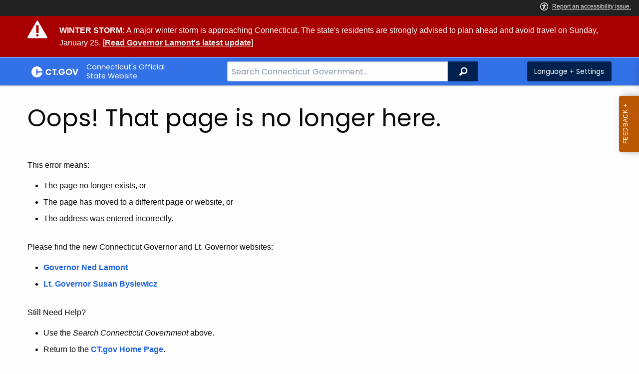

--- FILE ---
content_type: text/html; charset=utf-8
request_url: https://portal.ct.gov/en/404error/?item=%2Fdoag%2Fregulatory%2Fregulatory%2Fhemp-home-page&user=extranet%5CAnonymous&site=website
body_size: 7925
content:



<!doctype html>
<!--[if IE 9]><html class="lt-ie10" lang="en" > <![endif]-->

<html class="no-js" lang="en">

<head>
    <link rel="shortcut icon" href="/assets/agencyscaffolding/images/favIcon.ico" type="image/x-icon" />
    
    <meta charset="utf-8" />
    <meta http-equiv="x-ua-compatible" content="ie=edge">
    <meta name="viewport" content="width=device-width, initial-scale=1.0">
    <title>404 Error Page</title>
    <meta name="description" content="">
    <meta name="keywords" content="">
        <meta name="robots" content="index, follow" />

	
    <meta property="og:description" content="" />
    <meta property="og:title" content="404 Error Page" />
    <meta property="og:url" content="https://portal.ct.gov/en/404error/?item=%2Fdoag%2Fregulatory%2Fregulatory%2Fhemp-home-page&amp;user=extranet%5CAnonymous&amp;site=website" />
    <meta property="og:type" content="article">
    <meta property="og:site_name" content="CT.gov - Connecticut's Official State Website">
    <meta property="og:locale" content="en_US">
    <meta property="og:image"
        content="https://portal.ct.gov/Assets/Images/facebook-default_01.png">
    
    <meta name="twitter:card" content="summary">
    <meta name="twitter:url" content="https://portal.ct.gov/en/404error/?item=%2Fdoag%2Fregulatory%2Fregulatory%2Fhemp-home-page&amp;user=extranet%5CAnonymous&amp;site=website">
    <meta name="twitter:title" content="404 Error Page">
    <meta name="twitter:description" content="">
    


<!--Google Search Meta filters starts here-->

    <meta name="pagetype" content="webpages" />
    <!-- <PageMap>
            <DataObject type="PageData">
                <Attribute name="type">webpages</Attribute>
                <Attribute name="metatitle">404 Error Page</Attribute>
            </DataObject>
        </PageMap> -->
<!--Google Search Meta filters ends here-->
<!--Google Search Rich Snippet FAQ starts here-->



<!--Google Search Rich Snippet FAQ ends here-->
    
    <link rel="dns-prefetch" href="https://www.google.com" />
    <link rel="dns-prefetch" href="https://www.gstatic.com" />
    <link rel="dns-prefetch" href="https://translate.googleapis.com" />
    <link rel="dns-prefetch" href="https://static.hotjar.com" />
    <link rel="dns-prefetch" href="https://www.google-analytics.com" />
    <link rel="dns-prefetch" href="https://vc.hotjar.io" />
    <link rel="dns-prefetch" href="https://script.hotjar.com" />
    <link rel="dns-prefetch" href="https://vars.hotjar.com" />
    <link rel="dns-prefetch" href="https://rum-static.pingdom.net" />
    <link rel="dns-prefetch" href="https://www.googletagmanager.com">
    <link rel="dns-prefetch" href="https://ipmeta.io">
    <link rel="dns-prefetch" href="https://use.typekit.net">
    <link rel="dns-prefetch" href="https://translate.google.com">


    
<meta name="VIcurrentDateTime" content="639048791514969160" />
<meta name="VirtualFolder" content="/" />
<script type="text/javascript" src="/layouts/system/VisitorIdentification.js"></script>

    <!-- Google Tag Manager -->

        <script>
            (function (w, d, s, l, i) {
                w[l] = w[l] || []; w[l].push(

                    { 'gtm.start': new Date().getTime(), event: 'gtm.js' }
                ); var f = d.getElementsByTagName(s)[0],
                    j = d.createElement(s), dl = l != 'dataLayer' ? '&l=' + l : ''; j.async = true; j.src =
                        'https://www.googletagmanager.com/gtm.js?id=' + i + dl; f.parentNode.insertBefore(j, f);
            })(window, document, 'script', 'dataLayer', 'GTM-KHNQGWP');</script>
        <!-- IpMeta must be included after Google Analytics -->
        <script src="https://ipmeta.io/plugin.js"></script>
        <script>
            var data = provideGtmPlugin({
                apiKey: '10c1f82633b1a4f3685aa4e6b627aacbf78a898979bd89ce49582af001c8cc50',
            });
            window.dataLayer = window.dataLayer || [];
            window.dataLayer.push(data);
        </script>
        <!-- End Google Tag Manager -->
        <!-- Google Tag Manager (noscript) -->
    <!-- End Google Tag Manager (noscript) -->
	<style>
		:focus { 
					outline: -webkit-focus-ring-color auto 5px !important;
				}
	</style>

    
    <link rel="preload" href="/assets/css/app.css?v=6.4.4" as="style">
    <link rel="preload" href="/assets/css/dsf-legacy-styles.css" as="style">

    
    <link rel="stylesheet" as="style" media="print" onload="this.media='all'" href="/assets/css/app.css?v=6.4.4">

    <link rel="stylesheet" as="style" media="print" onload="this.media='all'"
        href="/assets/css/dsf-legacy-styles.css?v=7">

    
    <noscript>
        <link rel="stylesheet" href="/assets/css/app.css?v=6.4.4">
    </noscript>
    <noscript>
        <link rel="stylesheet" href="/assets/css/dsf-legacy-styles.css?v=7">
    </noscript>

    

    <!--[if lt IE 9]>
        <script src="/assets/js/html5shiv.js"></script>
    <![endif]-->

    <script src="https://use.typekit.net/pyg1doj.js"></script>

    <script>try { Typekit.load({ async: true }); } catch (e) { }</script>
    <script>
        var _prum = [['id', '5579d063abe53d913a55de35'],
        ['mark', 'firstbyte', (new Date()).getTime()]];
        (function () {
            var s = document.getElementsByTagName('script')[0]
                , p = document.createElement('script');
            p.async = 'async';
            p.src = '//rum-static.pingdom.net/prum.min.js';
            s.parentNode.insertBefore(p, s);
        })();
    </script>

    <script>
        (function (h, o, t, j, a, r) {
            h.hj = h.hj || function () { (h.hj.q = h.hj.q || []).push(arguments) }
                ;
            h._hjSettings =
                { hjid: 218205, hjsv: 5 }
                ;
            a = o.getElementsByTagName('head')[0];
            r = o.createElement('script'); r.async = 1;
            r.src = t + h._hjSettings.hjid + j + h._hjSettings.hjsv;
            a.appendChild(r);
        })(window, document, '//static.hotjar.com/c/hotjar-', '.js?sv=');
    </script>
    <script src="/assets/js/acc-bundle.js"></script>
</head>

<body class="body-main">
        <noscript>
            <iframe src="https://www.googletagmanager.com/ns.html?id=GTM-KHNQGWP" height="0" width="0"
                style="display:none;visibility:hidden"></iframe>
        </noscript>
    <!--[if lte IE 8]>
         <div class="browser">
             <h3>If you are viewing this version of CT.gov, you are using an unsupported browser or you are in Internet Explorer 9 using
             compatibility mode. This means that the design and layout of the site is not fully supported, however the content of the
             site is still fully accessible and functional. For the full website experience, please update your browser to one of the
             following:
                 <a href="/web/20130921201018/https://www.google.com/intl/en/chrome/browser/">Google Chrome</a>,
                 <a href="/web/20130921201018/http://www.mozilla.org/en-US/firefox/new/">Firefox</a>,
                 <a href="/web/20130921201018/http://www.apple.com/safari/">Safari</a>,
                 <a href="/web/20130921201018/http://windows.microsoft.com/en-us/internet-explorer/download-ie">Internet Explorer 10</a>         or higher.</h3>
         </div>
     <![endif]-->
     <a tab-index="0" aria-label="skip to content" class="show-on-focus skip-link" href="#mainContent">Skip to Content</a>
     <a tab-index="0" aria-label="skip to chat" id="skipToChat" class="show-on-focus skip-link" style="display: none;" href="#chatContent">Skip to Chat</a>
    
	<script>
        function checkAndShowAnchor() {
            const helpButton = document.querySelector('.helpButton');
            const messagesWindow = document.querySelector('.messageWrapper');
            const messagesArea = document.querySelector('.messageArea');
            const dialogElement = document.querySelector('div[role="dialog"][aria-labelledby="sidebarDialogAssistiveText"].dockableContainer.showDockableContainer');
            const anchorTag = document.getElementById('skipToChat');

            if ((helpButton || dialogElement) && anchorTag) {
                if (dialogElement && !dialogElement.attributes['aria-live'] && !messagesWindow.attributes['aria-live']) {

                    dialogElement.setAttribute('aria-live', 'assertive');

                    messagesWindow.setAttribute('aria-live', 'assertive');
                    messagesWindow.setAttribute('aria-atomic', 'false');

                    dialogElement.focus();
                }

                anchorTag.style.display = 'block';

                //if (dialogElement)
                //    clearInterval(interval);
            }
        }

        function skipToChatProcess() {
            var elementExists = document.getElementsByClassName("helpButtonEnabled")[0];
            if (elementExists && window.innerWidth > 640) {
                document.getElementsByClassName("helpButtonEnabled")[0].setAttribute('id', 'chatContent');
                clearInterval(skip_to_chat_interval);
            }
        }

        const interval = setInterval(checkAndShowAnchor, 500);
        const skip_to_chat_interval = setInterval(skipToChatProcess, 500);
    </script>
	
    <noscript>
        <div class="row">
            <div class="small-12 columns">
                <br>
                <strong>Warning!</strong>
            </div>
            <div class="small-12 columns">
                <p>It seems that JavaScript is not working in your browser. It could be because it is not supported, or
                    that JavaScript is intentionally disabled. Some of the features on CT.gov will not function properly
                    with out javascript enabled.</p>
            </div>
        </div>
    </noscript>
    <access-bar></access-bar>
    <div class="off-canvas-wrapper">
        <div class="off-canvas-wrapper-inner" data-off-canvas-wrapper>
            <div class="off-canvas position-right" id="offCanvasRight" data-off-canvas data-position="right">
                <!-- Close button -->
                <button class="close-button" aria-label="Close menu" type="button" data-close>
                    <span aria-hidden="true">&times;</span>
                </button>

                <p class="title">Settings Menu</p>
                <!-- Menu -->
                <ul class="settings-menu">

                    <li class="language">
                        <strong>Language</strong>
                        <!-- Google Translate Widget -->
                        <style>
                            .goog-te-menu-value:before {
                                background-image: url("/Assets/img/Google_Translate_logo.svg");
                            }
                        </style>

                        <div class="language-widget">
                            <div id="google_translate_element"></div>
                        </div>
                        <script type="text/javascript"
                            src="//translate.google.com/translate_a/element.js?cb=googleTranslateElementInit"
                            async></script>

                        <script>
                            function googleTranslateElementInit() {
                                new google.translate.TranslateElement(
                                    {
                                        pageLanguage: "en",
                                        includedLanguages: "ar,zh-CN,zh-TW,en,fr,de,ht,hi,it,ko,ps,pl,pt,ru,es,tl,uk,vi",
                                        layout: google.translate.TranslateElement.InlineLayout.SIMPLE,
                                        autoDisplay: false
                                    },
                                    "google_translate_element"
                                );
                            }
                        </script>

                    </li>
                    <li class="contrast">
                        <strong>High Contrast</strong>
                        <div class="switch">
                            <input class="switch-input" id="contrast-btn" type="checkbox" name="contrast-btn"
                                tabindex="0">
                            <label class="switch-paddle notranslate" for="contrast-btn">
                                <span class="show-for-sr">High Contrast Mode On or Off switch</span>
                                <span class="switch-active" aria-hidden="true">On</span>
                                <span class="switch-inactive" aria-hidden="true">Off</span>
                            </label>
                        </div>
                    </li>

                    <li class="font-size">
                        <strong>Font Size</strong>
                        <button id="resetFont" title="Reset font size" tabindex="0"><span class="show-for-sr">regular
                                font size</span> </button>
                        <button id="increaseFont" title="Increase font size" tabindex="0"><span
                                class="show-for-sr">large font size</span></button>
                    </li>
                    <li><a href="/portal/policies/disclaimer/#translate" class="link" title="See Translation Disclaimer"
                            tabindex="0">Disclaimer</a></li>
                    <li>
                        <button class="link" aria-label="Close menu" type="button" data-close
                            style="width: 100%; text-align: left">
                            Close
                        </button>
                    </li>
                </ul>

            </div>
            <div class="off-canvas-content" data-off-canvas-content>

                
                




    <div class="alert" data-closable="">
        <div class="container">
            <div class="message">
                <p>
                    
                    
                    <strong>WINTER STORM:</strong> A major winter storm is approaching Connecticut. The state's residents are strongly advised to plan ahead and avoid travel on Sunday, January 25. [<strong><a href=https://portal.ct.gov/governor/news/press-releases/2026/01-2026/governor-lamont-activates-connecticut-emergency-operations-center-ahead-of-major-winter-storm?language=en_US>Read Governor Lamont's latest update</a></strong>]
                    
                </p>
            </div>
        </div>
    </div>

                


                <header class="cg-c-header" role="banner">
                    <div class="row">

                        <div class="cg-c-logo">
                            <a class="cg-c-logo__link" href="/" title="CT.gov Home">

                                <img class="cg-c-logo__img" src="/Assets/Images/CT Gov Logo.svg" title="CT.gov Logo"
                                    alt="CT.gov Logo" />
                                <span class="cg-c-logo__title">
                                    Connecticut's Official <br>State Website
                                </span>
                            </a>
                        </div>

                        <div class="cg-c-header__menu">

                            <div class="row">
                                <div class="small-12 medium-10 large-8 columns">



<div class="cg-c-search cg-c-search--" role="search">
    <label for="searchVal" class="show-for-sr">Search Bar for CT.gov</label>
    <input class="cg-c-search__input" type="search" placeholder="Search Connecticut Government..." id="searchVal" title="Search Connecticut Government">
    <div class="cg-c-search__group-button">
        <button id="btnSearch" type="submit" class="cg-c-search__button" value="Search">
            <span class="cg-c-search__icon" aria-hidden="true"></span>
            <span class="cg-c-search__label show-for-sr">Search</span>
        </button> 
    </div>
</div>                                </div>
                                <div class="small-12 medium-2 large-4 columns">

                                    <div class="cg-c-settings cg-c-settings--">
                                        <button class="cg-c-settings__button" title="Language and Visual Settings"
                                            data-toggle="offCanvasRight">
                                            <span class="cg-c-settings__icon" aria-hidden="true">
                                            </span>
                                            <span class="cg-c-settings__label">
                                                Language + Settings
                                            </span>
                                        </button>
                                    </div>

                                </div>
                            </div>
                        </div>
                    </div>
                </header>


                <a href="#0" aria-hidden="true" class="backto-top">Top</a>
                <main id="mainContent" role="main" tabindex="0">
                    






    <section>
        <div class="row">
            
            <div class="small-12 columns">
                <h1 class="main-page-title">
                    Oops! That page is no longer here.
                </h1>
            </div>
        </div>
        <div class="row">
            <div class="small-12 columns">
                





        <div class="content">
            <p>This error means:</p>
<ul>
    <li>The page no longer exists, or</li>
    <li>The page has moved to a different page or website, or</li>
    <li>The address was entered incorrectly.&nbsp;</li>
</ul>
<p>Please find the new Connecticut Governor and Lt. Governor websites:</p>
<ul>
    <li><a href="https://portal.ct.gov/governor/otg-archive" target="_blank">Governor Ned Lamont</a></li>
    <li><a href="https://portal.ct.gov/lt-governor/otlg-archive" target="_blank">Lt. Governor Susan Bysiewicz&nbsp;</a></li>
</ul>
<p>Still Need Help?</p>
<ul>
    <li>Use the <em>Search Connecticut Government</em>  above.</li>
    <li>Return to the&nbsp;<a href="https://portal.ct.gov/">CT.gov Home Page</a>.</li>
    <li>Locate the appropriate&nbsp;<a href="https://portal.ct.gov/government/departments-and-agencies/departments-and-agencies">Department or Agency</a>.</li>
</ul>
        </div>

            </div>
        </div>
    </section>



                </main>

                <footer class="footer" role="contentinfo">
                    




<div class="container">
    <div class="footer-left">
       
        <ul>
    <li><a href="https://portal.ct.gov/Policies/State-Privacy-Policy">Policies</a></li>
    <li><a href="https://portal.ct.gov/-/media/sitecore-center/accessibility/it-accessibility-policy-final-for-release-07142025.pdf?rev=bd9ac94fd0bd4b5ea7ed11227682895a&amp;hash=14740C9BD9B5E081B47BBF0D0A5E9CF1">Accessibility</a></li>
    <li><a href="https://portal.ct.gov/About">About CT</a></li>
    <li><a href="https://portal.ct.gov/Directories">Directories</a></li>
    <li><a href="https://portal.ct.gov/social_media">Social Media</a></li>
    <li><a href="https://portal.ct.gov/for_state_employees_footer">For State Employees</a></li>
</ul>
            <ul class="flag-status">
                <li>
                    <img src="https://portal.ct.gov/-/media/connecticut-interactive/images/resources/usflag240.jpg?rev=e217d3de1f0743b5a0231d0286e85252&amp;la=en&amp;h=137&amp;w=240&amp;hash=AB8A38398400241A1F140268C98C2D8A" alt="United States Flag" />
                    <a href="/governor/flag-status" title="United States flag status - FULL ">
                    United States 
                        <span>
                            FULL
                        </span>
                    </a>
                </li>
                <li>
                    <img src="https://portal.ct.gov/-/media/connecticut-interactive/images/resources/ctflag240.jpg?rev=783695d23334484fadc8e9cf3352ad73&amp;la=en&amp;h=137&amp;w=240&amp;hash=7F03CD9B86E60C7B9F55AB9944C91FC3" alt="Connecticut Flag" />
                    <a href="/governor/flag-status" title="Connecticut state flag status - FULL ">
                        Connecticut
                        <span>
                            FULL
                        </span>
                    </a>
                </li>
            </ul>
        <p class="copy">
            &copy;
            <a href="/" title="Connecticut's Official State Website">
                <span class="year">2016</span> CT.gov <span>|</span> Connecticut's Official State Website
            </a>
        </p>
    </div>
    <div class="footer-right">
        <a href="http://www.ctvisit.com/" title="Connecticut Still Revolutionary"  target="_blank" class="tourism">
            <img src="/assets/images/Connecticut logo.svg" alt="Connecticut Logo" />
        </a>
    </div>
</div>

                </footer>
            </div>
        </div>
    </div>



    

<script src="/assets/js/app.js?v=8"></script>
<script src="/Assets/js/Ie-shims.js"></script>
<script src="/assets/js/google.search.js"></script>
<script src="/assets/js/ga-externallink.js"></script>

    <script>

        // Search Left side navigation redirect
        function gotoGoogleSearch(searchLink) {
            var url = searchLink + "?q=" + $("#agencySpeceificSearch").val();
            location.href = url;
            return true;
        }
        // jQuery Ready
        function gotoGoogleSearchEnter(e, searchLink, sites) {
            if (e.which == 13 || e.charCode == 13) {
                e.preventDefault();
                gotoGoogleSearch(searchLink);
                return true;
            }
        }
    </script>

</body>

</html>